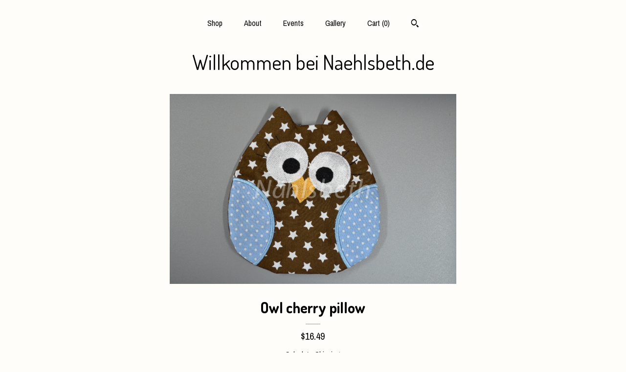

--- FILE ---
content_type: text/html; charset=UTF-8
request_url: https://www.naehlsbeth.de/listing/629313709/owl-cherry-pillow
body_size: 19040
content:
<!DOCTYPE html>
<html prefix="og: http://ogp.me/ns#" lang="en">
    <head>
        <meta name="viewport" content="width=device-width, initial-scale=1, user-scalable=yes"/><meta property="content-type" content="text/html; charset=UTF-8" />
    <meta property="X-UA-Compatible" content="IE=edge" /><link rel="icon" href="https://i.etsystatic.com/6630378/r/isla/327a2b/31606306/isla_75x75.31606306_szad09sx.jpg" type="image/x-icon" /><meta name="description" content=" " />

<meta property="og:url" content="https://www.naehlsbeth.de//listing/629313709/owl-cherry-pillow" />
<meta property="og:type" content="product" />
<meta property="og:title" content="Owl cherry pillow" />
<meta property="og:description" content=" " />
<meta property="og:image" content="https://i.etsystatic.com/6630378/r/il/9dd573/1562167466/il_fullxfull.1562167466_4rol.jpg" />
<meta property="og:site_name" content="Willkommen bei Naehlsbeth.de" />

<meta name="twitter:card" content="summary_large_image" />
<meta name="twitter:title" content="Owl cherry pillow" />
<meta name="twitter:description" content=" " />
<meta name="twitter:image" content="https://i.etsystatic.com/6630378/r/il/9dd573/1562167466/il_fullxfull.1562167466_4rol.jpg" /><link rel="canonical" href="https://www.naehlsbeth.de/listing/629313709/owl-cherry-pillow" /><script nonce="p6mXhSPOKk//PwxSVwnXTWWH">
    !function(e){var r=e.__etsy_logging={};r.errorQueue=[],e.onerror=function(e,o,t,n,s){r.errorQueue.push([e,o,t,n,s])},r.firedEvents=[];r.perf={e:[],t:!1,MARK_MEASURE_PREFIX:"_etsy_mark_measure_",prefixMarkMeasure:function(e){return"_etsy_mark_measure_"+e}},e.PerformanceObserver&&(r.perf.o=new PerformanceObserver((function(e){r.perf.e=r.perf.e.concat(e.getEntries())})),r.perf.o.observe({entryTypes:["element","navigation","longtask","paint","mark","measure","resource","layout-shift"]}));var o=[];r.eventpipe={q:o,logEvent:function(e){o.push(e)},logEventImmediately:function(e){o.push(e)}};var t=!(Object.assign&&Object.values&&Object.fromEntries&&e.Promise&&Promise.prototype.finally&&e.NodeList&&NodeList.prototype.forEach),n=!!e.CefSharp||!!e.__pw_resume,s=!e.PerformanceObserver||!PerformanceObserver.supportedEntryTypes||0===PerformanceObserver.supportedEntryTypes.length,a=!e.navigator||!e.navigator.sendBeacon,p=t||n,u=[];t&&u.push("fp"),s&&u.push("fo"),a&&u.push("fb"),n&&u.push("fg"),r.bots={isBot:p,botCheck:u}}(window);
</script>
        <title>Owl cherry pillow</title>
    <link rel="stylesheet" href="https://www.etsy.com/ac/sasquatch/css/custom-shops/themes/mosaic/main.2ee84c9600b38b.css" type="text/css" />
        <style id="font-style-override">
    @import url(https://fonts.googleapis.com/css?family=Dosis:400,700|Archivo+Narrow:400,700);

    body, .btn, button {
        font-family: 'Archivo Narrow';
    }

    h1, .h1, h2, .h2, h3, .h3, h4,
    .h4, h5, .h5, h6, .h6 {
        font-family: 'Dosis';
        font-weight: 700;
    }

    strong, .strong {
        font-weight: 700;
    }

    .primary-font {
        font-family: 'Dosis';
    }

    .secondary-font {
        font-family: 'Archivo Narrow';
    }

</style>
        <style id="theme-style-overrides"> .compact-header .nav-toggle .patty, .compact-header .nav-toggle:before, .compact-header .nav-toggle:after {  background: #000000; } .compact-header .nav-wrapper, .compact-header nav {  background: #FFFDFA; } body, .header .site-search .search {  background: #FFFDFA; } .header .site-search .search::after {  border-bottom-color: #FFFDFA; } body, a, .cart-trigger, .search-trigger, .reviews .anchor-destination {  color: #000000; } footer .heading:before {  background: #000000; } .listing-tabs .tab-selected {  border-bottom: 1px solid #FFFDFA; } strong, .shop-sections-nav-selected, .tab-triggers .tab-selected, .nav-item-selected, .nav-selected a, .eu-dispute-content a, .reviews.anchor a {  color: #000000; } .btn {  background: #000000;  border-color: #000000;  color: #ffffff; } .btn:hover {  background: #000000; } .listing-purchase-box .listing-title:after {  background: #000000; } .dot-indicators .slick-active button {  background: #000000;  border-color: #000000; } .dot-indicators button {  background: #000000; } .page-link.selected {  color: #000000;  font-weight: bold; } .listing-description a, .tab-content a, .shipping-locale a, .cart .cart-shipping-total a:hover {  color: #000000; } .post-divider {  background: #000000; } .post-date > * {  background: #FFFDFA; } .post-tags .post-tag {  background: #000000;  color: #ffffff; } .pattern-blog.post-page .related-links a, .btn-link {  background: #FFFDFA;  color: #000000; } .tab-content .eu-dispute-trigger-link {  color: #000000; } .announcement {  background: #000000;  color: #ffffff; } .module-event-item {  border-color: #000000; }</style>
        
    </head>
    <body class="cart-slide-right" data-nnc="3:1769054961:5lrICsK8fwLePANBfbK8hCxX-aGx:46a3e094f8dea87b22647a14afd1a760ef9e14dff78629f489885a73336ebbd8" itemscope itemtype="http://schema.org/LocalBusiness">
        
        <div class="content-wrapper">

    <header>
    <div class="full-header header centered-brand-nav-on-top">
        <div class="primary-nav">
            <ul class="nav">
                
<li>
    <a href="/shop" >
        Shop
    </a>
</li>
                
                
<li>
    <a href="/about" >
        About
    </a>
</li>
                
<li>
    <a href="/events" >
        Events
    </a>
</li>
                
<li>
    <a href="/gallery" >
        Gallery
    </a>
</li>

                
                <li class="nav-cart">                
                    <a href="#" data-module="cart-trigger" class="cart-trigger">
                        Cart (<span data-ui="cart-count">0</span>)
                    </a>
                </li>
                
                    <li>
                            <div data-module="search-trigger" class="site-search">
        <button class="ss-etsy ss-search search-trigger" data-ui="search-trigger" aria-label="Search"></button>
        <form data-ui="search-bar" class="search" action="/search">
            <input name="q" type="text" placeholder="Search..." aria-label="Search">
            <input class="btn" type="submit" value="Go">
        </form>
    </div>
                    </li>
            </ul>
        </div>

        <div class="branding primary-font">

                <a href="/">
                        <div class="region region-global" data-region="global">
    <div class="module pages-module module-shop-name module-622119891319 " data-module="shop-name">
        <div class="module-inner" data-ui="module-inner">
            <span class="module-shop-name-text shop-name" data-ui="text" itemprop="name">
    Willkommen bei Naehlsbeth.de
</span>
        </div>
    </div>
</div>
                </a>

        </div>
    </div>

    <div data-module="hamburger-nav" class="compact-header 
    title-only
    
            no-icon
            
        
    ">
    <div class="nav-wrapper">
        <div class="col-group">
            <div class="col-xs-12">
                <button aria-label="toggle navigation" class="nav-toggle" data-ui="toggle">
                    <div class="patty"></div>
                </button>

                <div class="cart-trigger-wrapper">
                    <button data-module="cart-trigger" class="ss-etsy ss-cart cart-trigger" aria-label="Cart">
                        <span class="cart-count" data-ui="cart-count">0</span>
                    </button>
                </div>

                <div class="branding primary-font">
                    
                     <h2 class="h2 logo"> 
                        
    <a href="/" class="logo-shop-name">
            <div class="region region-global" data-region="global">
    <div class="module pages-module module-shop-name module-622119891319 " data-module="shop-name">
        <div class="module-inner" data-ui="module-inner">
            <span class="module-shop-name-text shop-name" data-ui="text" itemprop="name">
    Willkommen bei Naehlsbeth.de
</span>
        </div>
    </div>
</div>
    </a>

                     </h2> 
                    
                </div>
            </div>
        </div>
        <nav>
            <ul>
                    <li>
                        <form data-ui="search-bar" class="search" action="/search">
                            <div class="input-prepend-item">
                                <span class="ss-icon ss-search"></span>
                            </div>
                            <input name="q" type="search" aria-label="Search" placeholder="Search...">
                        </form>
                    </li>

                
<li>
    <a href="/shop" >
        Shop
    </a>
</li>
                
                
<li>
    <a href="/about" >
        About
    </a>
</li>
                
<li>
    <a href="/events" >
        Events
    </a>
</li>
                
<li>
    <a href="/gallery" >
        Gallery
    </a>
</li>

                
                    
<li>
    <a href="/contact-us" >
        Contact Us
    </a>
</li>            </ul>
        </nav>
    </div>

    <div class="blocker" data-ui="toggle"></div>
</div>
</header>
    <div class="col-group">
        <div class="col-xs-12 col-md-6 col-centered">
                <div data-ui="single-image" class="single-image-container"">
        <div data-ui="slides" class="listing-carousel-slides">
            <div data-ui="slide" class="listing-image">
                <img data-ui="image" src="https://i.etsystatic.com/6630378/r/il/9dd573/1562167466/il_fullxfull.1562167466_4rol.jpg" class="zoom-image  clickable  single-image" />
            </div>
        </div>
    </div>
        </div>
        <div class="col-xs-12 col-md-8 col-centered">
            <div class="listing-purchase-box mb-xs-6" data-module="listing-purchase-box">
    <h1 class="listing-title">
    Owl cherry pillow
</h1><p class="listing-price">
    <span>
                <span data-ui="base-price">$16.49</span>

    </span>
</p>

    <img height="1" width="1" id="fb-view-content" data-title="Owl cherry pillow" style="display:none" src="https://www.facebook.com/tr?id=&amp;ev=ViewContent&amp;cd[currency]=USD&amp;cd[value]=16.49&amp;cd[content_name]=Owl cherry pillow"/>
                <div class="shipping-locale" data-module="shipping-trigger">
        <div class="shipping-locale-details hidden" data-ui="shipping-locale-details">
            <span>Shipping to </span>
            <a href="#" data-ui="shipping-country"></a>:
            <span data-ui="free-shipping" class="hidden">Free</span>
            <span data-ui="shipping-cost"></span>
        </div>

            <div class="shipping-locale-calculate">
                <a href="#" data-ui="calculate-shipping">Calculate Shipping</a>
            </div>
    </div>
        <form data-ui="form">
    <div data-ui="variation-selects">
        <div class="custom-select" data-variation-select data-ui="custom-select" data-selected-prefix="Füllung / Größe: " data-error-text="Please select an option">
    <div class="custom-select-label"><br></div>
    <div class="caret"></div>

    <select name="listing_variation_id">
        <option value="" selected>
            Füllung / Größe
        </option>
        <option value="879039684">
            Normal Kirschkerne ($16.49 - $20.16)
        </option>
        <option value="897171729">
            Normal Traubenkerne ($17.10 - $20.77)
        </option>
        <option value="879039688">
            Normal Rapssamen ($17.10 - $20.77)
        </option>
        <option value="878874552">
            Maxi Kirschkerne ($20.16 - $23.82)
        </option>
        <option value="897007249">
            Maxi Traubenkerne ($20.77 - $24.43)
        </option>
        <option value="897007251">
            Maxi Rapssamen ($20.77 - $24.43)
        </option>
        <option value="897007253">
            XXL Kirschkerne ($29.93 - $33.60)
        </option>
        <option value="878874554">
            XXL Traubenkerne ($30.54 - $34.21)
        </option>
        <option value="878874556">
            XXL Rapssamen ($30.54 - $34.21)
        </option>
    </select>
</div>
<div class="custom-select" data-variation-select data-ui="custom-select" data-selected-prefix="Name: " data-error-text="Please select an option">
    <div class="custom-select-label"><br></div>
    <div class="caret"></div>

    <select name="listing_variation_id">
        <option value="" selected>
            Name
        </option>
        <option value="897171725">
            ohne Namen ($16.49 - $30.54)
        </option>
        <option value="897171727">
            mit Namen ($20.16 - $34.21)
        </option>
    </select>
</div>

<input name="quantity" type="hidden" value="1" />

<input name="offeringId" type="hidden" value="" />
    </div>


    <div class="error-message hidden" data-ui="error-message" data-cart-error-msg="There was a cart error." data-multiple-errors-msg="Please select from the available options" data-generic-error="There was an error changing your options. Please try again in a few minutes." data-zero-inventory-error-msg="Sorry, this item has sold."></div>


    <input type="hidden" name="quantity" value="1" />

    <div class="actions">
        <button type="submit" class="btn btn-primary"
                              data-ui="submit-button">
            <span data-ui="loading-indicator" class="spinner spinner-submit">
                <span>Loading</span>
            </span>

            <span>
                Add to cart
            </span>
        </button>
    </div>

    <input name="listingId" type="hidden" value="629313709" />
</form>

    </div>
                <div data-module="share" class="listing-share">
        <ul>
                <li>
                    <a href="#" aria-label="social media share for  facebook" data-url="//www.facebook.com/sharer.php?&u=https%3A%2F%2Fwww.naehlsbeth.de%2F%2Flisting%2F629313709%2Fowl-cherry-pillow&t=Owl+cherry+pillow" data-ui="share-link" data-popup-height="400" data-popup-width="600">
                        <span class="ss-icon ss-facebook" ></span>
                    </a>
                </li>
                <li>
                    <a href="#" aria-label="social media share for  twitter" data-url="//twitter.com/intent/tweet?status=Owl+cherry+pillow+https%3A%2F%2Fwww.naehlsbeth.de%2F%2Flisting%2F629313709%2Fowl-cherry-pillow" data-ui="share-link" data-popup-height="400" data-popup-width="600">
                        <span class="ss-icon ss-twitter" ></span>
                    </a>
                </li>
                <li>
                    <a href="#" aria-label="social media share for  pinterest" data-url="//www.pinterest.com/pin/create/button/?url=https%3A%2F%2Fwww.naehlsbeth.de%2F%2Flisting%2F629313709%2Fowl-cherry-pillow&media=https%3A%2F%2Fi.etsystatic.com%2F6630378%2Fr%2Fil%2F9dd573%2F1562167466%2Fil_fullxfull.1562167466_4rol.jpg&description=Owl+cherry+pillow" data-ui="share-link" data-popup-height="600" data-popup-width="800">
                        <span class="ss-icon ss-pinterest" ></span>
                    </a>
                </li>
                <li>
                    <a href="#" data-module="convo-trigger" data-convo-trigger-location="purchase-box" class="" >
    Ask a question
</a>
                </li>
        </ul>
    </div>
                <div data-module="tabs" class="listing-tabs">
        <div class="col-wrapper">
            <div class="col-sm-12 col-md-4">
                <ul class="tab-triggers">
                    <li>
                        <a href="#" data-ui="tab-trigger" class="tab-selected">
                            Details
                            <span class="ss-icon ss-navigateright"></span>
                        </a>
                    </li>
                    <li>
                        <a href="#" data-ui="tab-trigger">
                            Shipping &amp; Policies
                            <span class="ss-icon ss-navigateright"></span>
                        </a>
                    </li>
                </ul>
            </div>
            <div class="col-sm-12 col-md-8">
                <div class="tab-contents">
                    <div data-ui="tab-content" class="tab-content">
                            <div data-module="listing-description">
        <p>
             
        </p>
    </div>
                    </div>

                    <div data-ui="tab-content" class="tab-content tab-content-hidden">
                        <div class="listing-policy-section">
                            <div class="policies">
                                

    <h2>Payments</h2>
    <p>Allgemeine Geschäftsbedingungen des Etsy-Shops „Nählsbeth“<br />
<br />
§ 1 – Anbieter, Einbeziehung der AGB<br />
<br />
(1) Anbieter und Vertragspartner für die im Etsy-Shop „Nählsbeth.de“ dargestellten Waren ist Nählsbeth: Inhaberin Simone Giegel, Dientzenhoferstraße 17, 83026 Rosenheim, Telefon (08031) 3046077, E-Mail simone.giegel@naehlsbeth.de (im folgenden kurz „Anbieter“).<br />
<br />
(2) Diese allgemeinen Geschäftsbedingungen sind Bestandteil jeder vertraglichen Vereinbarung zwischen dem Anbieter und dem jeweiligen Besteller. Entgegenstehenden AGB des Bestellers wird widersprochen.<br />
<br />
§ 2 – Warenangebot und Vertragsschluss<br />
<br />
(1) Der Anbieter bietet die in seinem Etsy-Shop „Nählsbeth.de“ dargestellten Artikel anderen Etsy-Nutzern zum Kauf an. Die farbliche Darstellung der Artikel auf der Internetseite kann je nach verwendetem Internetbrowser und Monitoreinstellungen des Bestellers geringfügig variieren; diese Abweichungen sind technisch nie ganz vermeidbar.<br />
<br />
(2) Warenauswahl, Vertragsschluss und Vertragsabwicklung erfolgen in deutscher Sprache.<br />
<br />
(3) Der Anbieter liefert innerhalb Deutschlands sowie in alle übrigen Länder der Europäischen Union, nach Liechtenstein, Norwegen und in die Schweiz.<br />
<br />
(4) Der Besteller wählt die gewünschte Ware aus, indem er sie in den „Warenkorb“ legt oder auf den Button „Direkt zur Kasse gehen“ klickt. Der Bestellwunsch kann abschließend über den Button „zahlungspflichtig bestellen“ an den Anbieter übermittelt werden. Der Besteller hat bis zur Absendung seines Bestellwunsches jederzeit die Möglichkeit, die im Rahmen der Bestellung angegebenen Daten einzusehen und zu ändern oder die Bestellung ganz abzubrechen.<br />
<br />
(5) Für die im Shop des Anbieters dargestellten Waren gibt der Anbieter ein verbindliches Kaufangebot ab. Mit der Absendung des Bestellwunsches über den Button „zahlungspflichtig bestellen“ nimmt der Besteller das Kaufangebot an. Der Anbieter bestätigt den Vertragsschluss per E-Mail (Vertragsbestätigung).<br />
<br />
(6) Der Inhalt abgeschlossener Verträge wird im Etsy-Nutzerkonto des Bestellers gespeichert und ist für den Besteller im Etsy-Portal jederzeit einsehbar über das Menü „Mein Etsy“ unter dem Punkt „Meine Einkäufe“.<br />
<br />
(7) Bei Lieferhindernissen oder anderen Umständen, die der Vertragserfüllung entgegenstehen würden, informiert der Anbieter den Besteller per E-Mail.<br />
<br />
§ 3 – Preise und Bezahlung<br />
<br />
(1) Alle Produktpreise verstehen sich als Endpreise zzgl. Versandkosten. Die Entgelte enthalten 19% Umsatzsteuer.<br />
<br />
(2) Die Versandkosten sind bei der jeweiligen Produktbeschreibung im Abschnitt „Bezahlung & Versand“ aufgeführt.<br />
<br />
(3) Bei Lieferungen nach Liechtenstein, Norwegen oder in die Schweiz können Zoll und Einfuhrumsatzsteuer anfallen, die vom Besteller beim Empfang der Sendung an die Zollbehörde zu entrichten sind. Diese Abgaben fallen zusätzlich zum Kaufpreis und den Versandkosten an und sind vom Anbieter nicht zu beeinflussen.<br />
<br />
(4) Der Anbieter liefert nach Wahl des Bestellers gegen Vorkasse durch Einlösung eines Etsy-Gutscheins, gegen Vorkasse per Banküberweisung, gegen Vorkasse mittels PayPal-Zahlung oder gegen Barzahlung bei Abholung. Mit der Vertragsbestätigung erhält der Besteller per E-Mail einen Internet-Link, der ihn in den Etsy-Bereich „Meine Einkäufe“ führt, der weitere Informationen zur Kaufabwicklung enthält.<br />
<br />
a) Hat der Besteller „Banküberweisung“ als Zahlungsmethode gewählt, wird dem Besteller im Bereich „Meine Einkäufe“ die Bankverbindung des Anbieters mitgeteilt. Überweisungen aus dem Ausland akzeptiert der Anbieter nur als spesenfreie Zahlungen in Euro.<br />
<br />
b) Hat der Besteller „PayPal“ als Zahlungsmethode gewählt, so gelangt er über den Button „Hier klicken, um mit PayPal zu bezahlen“ zum Onlinedienst von PayPal und kann dort die Zahlung veranlassen.<br />
<br />
dc Hat der Besteller „Barzahlung“ als Zahlungsmethode gewählt, kann er die Ware am Sitz des Anbieters abholen.<br />
<br />
(5) Für Vorkasse-Bestellungen gilt eine Zahlungsfrist von einer Woche ab Zugang der Vertragsbestätigung. Der Anbieter legt die gewünschte Ware während der Dauer der Zahlungsfrist für den Besteller zurück. Es obliegt dem Besteller, seine Zahlung so rechtzeitig zu bewirken, dass sie beim Anbieter innerhalb der Frist eingeht. Der Anbieter behält sich das Recht vor, vom Kaufvertrag zurückzutreten und die Ware anderweitig zu verkaufen, wenn die Zahlung bis Ablauf der Frist nicht eingegangen ist. Eine nach Rücktritt eingehende Zahlung des Bestellers wird dem Besteller erstattet.<br />
<br />
§ 4 – Versand, Lieferfristen<br />
<br />
(1) Der Anbieter liefert die Ware binnen 9-13 Werktagen ab Zahlung.<br />
<br />
(2) Für Produkte, die in der Produktbeschreibung als „individualisierbar” gekennzeichnet sind, erhöht sich die Lieferzeit um eine Woche, wenn der Besteller eine solche Individualisierung beauftragt.<br />
<br />
(3) Für Sendungen an Ziele außerhalb Deutschlands erhöht sich die Lieferzeit, je nach Zielland, um weitere 2-9 Werktage.<br />
<br />
(4) Mehrere gleichzeitig bestellte Produkte werden in einer gemeinsamen Sendung geliefert; es gilt für die gemeinsame Sendung die Lieferzeit des Produktes mit der längsten Lieferzeit. Wünscht der Besteller die Lieferung eines bestimmten Produkts mit kürzerer Lieferzeit vorab, muss er dieses Produkt separat bestellen.<br />
<br />
(5) Wenn die Lieferung an den Besteller fehlschlägt, weil der Besteller die Lieferadresse falsch oder unvollständig angegeben hat, erfolgt ein erneuter Zustellversuch nur, wenn der Besteller die unmittelbaren Kosten des erneuten Versands übernimmt. Diese Kosten entsprechen den bei Vertragsschluss vereinbarten Versandkosten.<br />
<br />
(6) Hat der Besteller als Zahlungsmethode Barzahlung gewählt, wird die Ware nicht versandt. Statt dessen kann der Besteller die Ware am Geschäftssitz des Anbieters nach Ablauf von 9 Werktagen nach Vertragsschluss abholen; für individualisierte Produkte (siehe Absatz 2) verlängert sich die Zeit bis zur Bereitstellung um eine Woche.<br />
<br />
§ 5 – Verbraucher-Widerrufsrecht<br />
<br />
(1) Einem Besteller, der als Verbraucher kauft, steht ein Widerrufsrecht gemäß den gesetzlichen Bedingungen zu. Verbraucher ist jede natürliche Person, die ein Rechtsgeschäft zu Zwecken abschließt, die überwiegend weder ihrer gewerblichen noch ihrer selbständigen beruflichen Tätigkeit zugerechnet werden können.<br />
<br />
(2) Im Fall der Ausübung des Widerrufsrechts übernimmt der Käufer die Kosten der Rücksendung.<br />
<br />
(3) Einem Verbraucher mit ständigem Aufenthalt außerhalb Deutschlands räumt der Anbieter eine 14-tägige Widerrufsfrist auch dann ein, wenn das nationale Recht des Verbrauchers hierfür eine kürzere Frist vorsieht; für Verbraucher mit ständigem Aufenthalt in Slowenien gilt abweichend eine Widerrufsfrist von 15 Kalendertagen.<br />
<br />
(4) Einem Verbraucher mit ständigem Aufenthalt außerhalb Deutschlands räumt der Anbieter ein, die Widerrufserklärung auch dann formlos zu übermitteln, wenn das nationale Recht des Verbrauchers eine strengere Form vorsieht.<br />
<br />
(5) Für Verbraucher mit ständigem Aufenthalt in der Schweiz gelten die Voraussetzungen und Rechtsfolgen des deutschen Verbraucher-Widerrufsrechts auch dann, wenn nach schweizerischem Recht ein Widerruf nicht vorgesehen ist.<br />
<br />
§ 6 – Gewährleistung<br />
<br />
Die Gewährleistungsrechte des Bestellers richten sich nach den gesetzlichen Vorschriften.<br />
<br />
§ 7 – Datenschutzhinweise<br />
<br />
(1) Nach Vertragsschluss übermittelt Etsy dem Anbieter den Etsy-Nutzernamen, den Namen und die Rechnungsanschrift, wie sie im Nutzerkonto des Bestellers hinterlegt sind. Soweit der Besteller im Rahmen seiner Bestellung weitere Daten angegeben hat (z.B. eine abweichende Lieferadresse oder eine Telefonnummer), werden auch diese übermittelt.<br />
<br />
(2) Der Anbieter verarbeitet die in Absatz 1 genannten Daten elektronisch zur ordnungsgemäßen Vertragserfüllung, insbesondere für den Versand, die Rechnungsstellung und die Verbuchung von Zahlungen. Zum Zwecke des Versands kann der Anbieter Namen und Anschrift des Bestellers auch an das beauftragte Versandunternehmen übermitteln.<br />
<br />
(3) Der Anbieter hält die Daten gespeichert, bis alle gegenseitigen Ansprüche aus der Bestellung vollständig erledigt und die handels- und steuerrechtlichen Aufbewahrungspflichten für den Anbieter abgelaufen sind.<br />
<br />
(4) Der Besteller kann vom Anbieter jederzeit Auskunft verlangen über die Daten, die er über den Besteller gespeichert hat. Ferner kann der Besteller jederzeit die Berichtigung fehlerhafter Daten verlangen.<br />
<br />
(5) Verantwortliche Stelle für den Datenschutz ist der in § 1 Absatz 1 genannte Anbieter.<br />
<br />
(6) Soweit der Besteller für die Zahlung den Dienst von PayPal nutzt, gelten für den Zahlungsvorgang die PayPal-Datenschutzbestimmungen. PayPal wird dabei als Erfüllungsgehilfe des Bestellers tätig, nicht des Anbieters.<br />
<br />
§ 8 – Schlussbestimmungen<br />
<br />
(1) Es gilt das Recht der Bundesrepublik Deutschland unter Ausschluss des UN-Kaufrechts. Gegenüber Verbrauchern mit ständigem Aufenthalt im Ausland findet das deutsche Recht jedoch keine Anwendung, soweit das nationale Recht des Verbrauchers Regelungen enthält, von denen zu Lasten des Verbrauchers nicht durch Vertrag abgewichen werden kann.<br />
<br />
(2) Sollten sich einzelne Bestimmungen dieser allgemeinen Geschäftsbedingungen als unwirksam oder undurchführbar erweisen, so berührt dies nicht die Wirksamkeit der übrigen Bestimmungen.</p>

                <h2>Shipping from Germany</h2>
    <p>Ich versende selbstverständlich so günstig wie möglich und packe natürlich auch mehrere Artikel in einen Brief. Jeder weitere Artikel wird mit 0,50 € Verpackungskosten berechnet.<br />
<br />
Versandtage sind i.d.R. Dienstag und Freitag. Verschiebungen z.B. wegen Feiertagen/Urlaub/Krankheit o.ä. sind möglich, aber selten ;).</p>

    <div class="structured-policy-page structured-policy-returns">
        <div class="structured-policy-section">
    <h3>Returns & Exchanges</h3>


        <h4>I gladly accept returns and exchanges</h4>
        <p>Just contact me within: 14 days of delivery</p>

        <p>Ship items back to me within: 21 days of delivery</p>


    <h4>I don't accept cancellations</h4>
    <p>But please contact me if you have any problems with your order.</p>

            <h4>The following items can't be returned or exchanged</h4>
            <p>Because of the nature of these items, unless they arrive damaged or defective, I can't accept returns for:</p>
            <ul class="bullet-points">
                        <li>Custom or personalized orders</li>
                        <li>Perishable products (like food or flowers)</li>
                        <li>Digital downloads</li>
                        <li>Intimate items (for health/hygiene reasons)</li>
                        <li>Items on sale</li>
            </ul>


</div>

            <h4>Returns and exchange details</h4>
            <p>Widerrufsrecht<br />
<br />
Sie haben das Recht, binnen vierzehn Tagen ohne Angabe von Gründen diesen Vertrag zu widerrufen. Die Widerrufsfrist beträgt vierzehn Tage ab dem Tag, an dem Sie oder ein von Ihnen benannter Dritter, der nicht der Beförderer ist, die Waren in Besitz genommen haben bzw. hat.<br />
<br />
Um Ihr Widerrufsrecht auszuüben, müssen Sie uns (Nählsbeth: Inhaberin Simone Giegel, Dientzenhoferstraße 17, 83026 Rosenheim, Telefon (08031) 3046077, E-Mail simone.giegel@naehlsbeth.de) mittels einer eindeutigen Erklärung (z.B. ein mit der Post versandter Brief, Telefax oder E-Mail) über Ihren Entschluss, diesen Vertrag zu widerrufen, informieren. Sie können dafür das beigefügte Muster-Widerrufsformular verwenden, das jedoch nicht vorgeschrieben ist.<br />
<br />
Zur Wahrung der Widerrufsfrist reicht es aus, dass Sie die Mitteilung über die Ausübung des Widerrufsrechts vor Ablauf der Widerrufsfrist absenden.<br />
<br />
Folgen des Widerrufs<br />
<br />
Wenn Sie diesen Vertrag widerrufen, haben wir Ihnen alle Zahlungen, die wir von Ihnen erhalten haben, einschließlich der Lieferkosten (mit Ausnahme der zusätzlichen Kosten, die sich daraus ergeben, dass Sie eine andere Art der Lieferung als die von uns angebotene, günstigste Standardlieferung gewählt haben), unverzüglich und spätestens binnen vierzehn Tagen ab dem Tag zurückzuzahlen, an dem die Mitteilung über Ihren Widerruf dieses Vertrags bei uns eingegangen ist. Für diese Rückzahlung verwenden wir dasselbe Zahlungsmittel, das Sie bei der ursprünglichen Transaktion eingesetzt haben, es sei denn, mit Ihnen wurde ausdrücklich etwas anderes vereinbart; in keinem Fall werden Ihnen wegen dieser Rückzahlung Entgelte berechnet.<br />
<br />
Wir können die Rückzahlung verweigern, bis wir die Waren wieder zurückerhalten haben oder bis Sie den Nachweis erbracht haben, dass Sie die Waren zurückgesandt haben, je nachdem, welches der frühere Zeitpunkt ist.<br />
<br />
Sie haben die Waren unverzüglich und in jedem Fall spätestens binnen vierzehn Tagen ab dem Tag, an dem Sie uns über den Widerruf dieses Vertrags unterrichten, an uns zurückzusenden oder zu übergeben. Die Frist ist gewahrt, wenn Sie die Waren vor Ablauf der Frist von vierzehn Tagen absenden.<br />
<br />
Die Kosten für die Rücksendung der Waren trägt der Käufer.<br />
<br />
Sie müssen für einen etwaigen Wertverlust der Waren nur aufkommen, wenn dieser Wertverlust auf einen zur Prüfung der Beschaffenheit, Eigenschaften und Funktionsweise der Waren nicht notwendigen Umgang mit ihnen zurückzuführen ist.<br />
<br />
Ausnahmen vom Widerrufsrecht<br />
<br />
Das Widerrufsrecht besteht nicht bei Verträgen über die Lieferung von Waren, die nicht vorgefertigt sind und für deren Herstellung eine individuelle Auswahl oder Bestimmung durch den Verbraucher maßgeblich ist oder die eindeutig auf die persönlichen Bedürfnisse des Verbrauchers zugeschnitten sind.<br />
<br />
 <br />
Widerrufsformular<br />
<br />
(Wenn Sie den Vertrag widerrufen wollen, dann füllen Sie bitte dieses Formular aus und senden Sie es zurück)<br />
<br />
— An Nählsbeth: Inhaberin Simone Giegel, Dientzenhoferstraße 17, 83026 Rosenheim, E-Mail simone.giegel@naehlsbeth.de:<br />
 <br />
<br />
— Hiermit widerrufe(n) ich/wir (*) den von mir/uns (*) abgeschlossenen Vertrag über den Kauf der folgenden Waren (*) / die Erbringung der folgenden Dienstleistung (*)<br />
 <br />
<br />
— Bestellt am (*) / erhalten am (*)<br />
 <br />
<br />
— Name des/der Verbraucher(s)<br />
 <br />
<br />
— Anschrift des/der Verbraucher(s)<br />
 <br />
<br />
— Unterschrift des/der Verbraucher(s) (nur bei Mitteilung auf Papier)<br />
 <br />
<br />
— Datum<br />
 <br />
<br />
(*) Unzutreffendes streichen.</p>
    </div>

    <h2>Additional</h2>
    <p>*1. Wie werden die Versandkosten bei Bestellung von mehreren Artikeln berechnet ?*<br />
<br />
Ich versuche immer so günstig wie möglich zu versenden. Bei mehreren Artikeln werden die Versandkosten immer an das tatsächlich notwendige von mir angepasst.<br />
<br />
<br />
*2. Welche Füllungen sind für die Wärmekissen möglich ?* <br />
<br />
Grundsätzlich könnt Ihr Euch die Füllung der Wärmekissen aussuchen!<br />
Bitte gebt bei der Bestellung die gewünschte Füllung an!!<br />
Wenn Ihr keine Angaben macht, werden die Kissen mit Kirschkernen gefüllt!<br />
<br />
Die Schlüsselanhänger werden standardmässig mit Watte gefüllt. Wenn Ihr eine Granulat-Füllung möchtet, gebt dies bitte in der Bestellung an!!<br />
<br />
*3. Können für die Produkte andere Stoffe verwendet werden ?*<br />
<br />
Scheut Euch nicht, nachzufragen, ob ich ein bestimmtes Objekt auch in einem anderen Stoff herstellen kann, den Ihr in meinem Shop entdeckt habt. Gerne werde ich Euch diese Wünsche erfüllen, sofern ich die entsprechenden Stoffe noch auf Lager habe! :-)</p>

                            </div>
                                                    </div>
                    </div>
                </div>
            </div>
        </div>
    </div>
                    </div>
    </div>

</div>

<footer data-module="footer" class="without-email-form">
        
    <div class="content-wrapper">
        <div class="col-group">
            <div class="col-xs-12 col-md-4">
                <div class="footer-section">
                    <h3 class="heading">
                        Navigate
                    </h3>
                    <nav>
                        <ul>
                            
<li>
    <a href="/shop" >
        Shop
    </a>
</li>
                            
                            
<li>
    <a href="/about" >
        About
    </a>
</li>
                            
<li>
    <a href="/events" >
        Events
    </a>
</li>
                            
<li>
    <a href="/gallery" >
        Gallery
    </a>
</li>
                            
<li>
    <a href="/policy" >
        Shipping and Policies
    </a>
</li>
                            
<li>
    <a href="/contact-us" >
        Contact Us
    </a>
</li>
                            
                        </ul>
                    </nav>
                </div>
            </div>

            <div class="col-xs-12 col-md-4">
                <div class="footer-section">
                        &nbsp;
                </div>
            </div>

            <div class="col-xs-12 col-md-4">
                <div class="footer-section footer-fine-print">
                        <h3 class="heading">
                            Fine Print
                        </h3>
                        <ul>
                            <li>
                                All rights reserved
                            </li>
                            <li class="break-long">
                                &copy; 2026 Willkommen bei Naehlsbeth.de
                            </li>
                            <li class="footer-powered">
                                <a href="https://www.etsy.com/pattern?ref=naehlsbeth-pwrdby" target="_blank" data-no-preview-hijack>
    Powered by Etsy
</a>
                            </li>
                        </ul>
                    </div>
                </div>
            </div>
        </div>
    </div>
</footer>

    <div data-module="cart" class="cart" role="dialog">
        <div class="store-cart-container" data-ui="cart-box" tabindex="0">
            <div class="store-cart-box">
                <div class="cart-header">
                        <span class="item-count">0 items in your cart</span>
                    <button class="close-cart" data-ui="close-cart" aria-label="Close">Close</button>
                    <button class="close-cart-x-button" data-ui="close-cart" aria-label="Close"> <span class="close-cart-x-icon"></span> </button>
                </div>

                <div class="cart-content clearfix" data-ui="cart-content">
                        <div class="cart-empty">
                            <h3>Keep shopping! :)</h3>
                        </div>
                </div>

            </div>
        </div>
    </div>
 <div class="impressum-form-container">
    <div class="impressum impressum-form" data-ui="impressum">
        <div class="inner-container">
            <div class="impressum-header">
                <h3>Legal imprint</h3>
                <div class="impressum-content" data-ui="impressum-content"></div>
            </div>
             <div class="impressum-close-btn form-button-container">
                <button class="btn" data-ui="impressum-close-btn">
                    <span class="btn-text">Close</span>
                </button>
            </div>
        </div>
    </div>
</div>
    <div data-ui="zoom" data-module="zoom" class="zoom-listing-carousel dot-indicators">
        <div data-ui="zoom-flag" class="zoom-flag"></div>
        <div class="zoom-share">
            <div data-module="share">
                <span class="share-text"> Share </span>
                    <a class="ss-icon" aria-label="social media share for  facebook" data-url="//www.facebook.com/sharer.php?&u=https%3A%2F%2Fwww.naehlsbeth.de%2F%2Flisting%2F629313709%2Fowl-cherry-pillow&t=Owl+cherry+pillow" target="_blank" data-ui="share-link" data-popup-height="400" data-popup-width="600">
                        <span class="ss-icon ss-facebook"></span>
                    </a>
                    <a class="ss-icon" aria-label="social media share for  twitter" data-url="//twitter.com/intent/tweet?status=Owl+cherry+pillow+https%3A%2F%2Fwww.naehlsbeth.de%2F%2Flisting%2F629313709%2Fowl-cherry-pillow" target="_blank" data-ui="share-link" data-popup-height="400" data-popup-width="600">
                        <span class="ss-icon ss-twitter"></span>
                    </a>
                    <a class="ss-icon" aria-label="social media share for  pinterest" data-url="//www.pinterest.com/pin/create/button/?url=https%3A%2F%2Fwww.naehlsbeth.de%2F%2Flisting%2F629313709%2Fowl-cherry-pillow&media=https%3A%2F%2Fi.etsystatic.com%2F6630378%2Fr%2Fil%2F9dd573%2F1562167466%2Fil_fullxfull.1562167466_4rol.jpg&description=Owl+cherry+pillow" target="_blank" data-ui="share-link" data-popup-height="600" data-popup-width="800">
                        <span class="ss-icon ss-pinterest"></span>
                    </a>
            </div>
        </div>
        <div data-ui="slides" class="listing-carousel-slides"></div>

        <div data-ui="prev-arrow" class="prev-arrow-radius click-radius">
            <button href="#" aria-label="show previous listing image" class="ss-icon ss-navigateleft prev arrow zoom-icon"></button>
        </div>
        <div data-ui="next-arrow" class="next-arrow-radius click-radius">
            <button href="#" aria-label="show next listing image" class="ss-icon ss-navigateright next arrow zoom-icon"></button>
        </div>
        <span data-ui="carousel-dots" class="dots"></span>
    </div>

<div class="shipping-form-container hidden" data-ui="shipping-modal">
    <div class="shipping-form-overlay" data-ui="shipping-form-overlay"></div>
    <div class="shipping-form">
        <div class="shipping-form-header">
            <span class="shipping-form-title">Get Shipping Cost</span>
            <button class="shipping-form-close" data-ui="close-shipping-form">Close</button>
        </div>
        <form data-ui="shipping-calculator-form">
    <div class="shipping-form-content">
        <div class="error hidden" data-ui="shipping-problem" >
            <p>There was a problem calculating your shipping. Please try again.</p>
        </div>
        <div class="custom-select shipping-calculator-custom-select" data-ui="custom-select">
            <div class="custom-select-label">Choose Country</div>
            <div class="caret"></div>
            <select aria-label=Choose Country name="country_id" data-ui="shipping-country">
                <option disabled selected>Choose Country</option>
                <option disabled>----------</option>
                    <option value="DE">Germany</option>
            </select>
        </div>
        <div class="postal-code-container hidden" data-ui="shipping-postal-code-container">
            <label>Zip or Postal Code</label>
            <div class="error hidden" data-ui="postal-code-error" >
                <p>Please Enter a Valid Zip or Postal Code</p>
            </div>
            <input name="postal_code" class="postal-code-input" type="text" data-ui="shipping-postal-code" />
        </div>
            <input name="listing_id" type="hidden" value="629313709" data-ui="listing-id"/>
    </div>
    <div class="shipping-form-footer">
        <div class="shipping-form-button-container">
            <button class="btn btn-primary" data-ui="submit-button">
                <span class="btn-text">Update</span>
            </button>
        </div>
    </div>
</form>
    </div>
</div>
        
        <script nonce="p6mXhSPOKk//PwxSVwnXTWWH">
    window.Etsy = window.Etsy || {};
    window.Etsy.Context = {"page_guid":"1016e6ece3ce.b3e83dd1b75f8746e38b.00","clientlogger":{"is_enabled":true,"endpoint":"\/clientlog","logs_per_page":6,"id":"EuvPFqv-FGoEyv_kowQClDi7TX53","digest":"0babed05d4034edd6e52c3918099efb41bcf3459","enabled_features":["info","warn","error","basic","uncaught"]}};
</script>

<script nonce="p6mXhSPOKk//PwxSVwnXTWWH">
    __webpack_public_path__ = "https://www.etsy.com/ac/evergreenVendor/js/en-US/"
</script>
    <script src="https://www.etsy.com/ac/evergreenVendor/js/en-US/vendor_bundle.1e397356b19ae5cf6c49.js" nonce="p6mXhSPOKk//PwxSVwnXTWWH" defer></script>
    <script src="https://www.etsy.com/paula/v3/polyfill.min.js?etsy-v=v5&flags=gated&features=AbortController%2CDOMTokenList.prototype.@@iterator%2CDOMTokenList.prototype.forEach%2CIntersectionObserver%2CIntersectionObserverEntry%2CNodeList.prototype.@@iterator%2CNodeList.prototype.forEach%2CObject.preventExtensions%2CString.prototype.anchor%2CString.raw%2Cdefault%2Ces2015%2Ces2016%2Ces2017%2Ces2018%2Ces2019%2Ces2020%2Ces2021%2Ces2022%2Cfetch%2CgetComputedStyle%2CmatchMedia%2Cperformance.now" nonce="p6mXhSPOKk//PwxSVwnXTWWH" defer></script>
    <script src="https://www.etsy.com/ac/evergreenVendor/js/en-US/custom-shops/themes/mosaic/main.5e61b1f457d4457d4061.js" nonce="p6mXhSPOKk//PwxSVwnXTWWH" defer></script>
        <script type='text/javascript' nonce='p6mXhSPOKk//PwxSVwnXTWWH'>
    window.__etsy_logging=window.__etsy_logging||{perf:{}};window.__etsy_logging.url="\/\/www.etsy.com\/bcn\/beacon";window.__etsy_logging.defaults={"ab":{"xplat.runtime_config_service.ramp":["on","x","b4354c"],"custom_shops.buyer.SSL_base_redirect":["on","x","6b51d2"],"custom_shops.domains.multiple_connected_support":["on","x","ffc63f"],"osx.swedish_language":["off","x","4424ac"],"custom_shops.ssl_enabled":["on","x","74c2fc"],"custom_shops.language_translation_control":["on","x","211770"],"custom_shops.sellers.dashboard.pages":["on","x","12e2b2"],"iat.mt.de":["ineligible","e","6fe2bd"],"iat.mt.fr":["ineligible","e","781db2"],"made_for_cats.persotools.personalization_charging_cart":["off","x","74ea89"],"checkout.price_decreased_in_cart_message":["on","x","9e7469"],"checkout\/covid_shipping_restrictions":["ineligible","e","153e2d"],"checkout.memoize_purchase_state_verifier_error":["on","x","164c8f"],"checkout.use_memoized_purchase_state_data_to_verify_listing_restoration":["on","x","7aef85"],"checkout.split_shop_and_listing_cart_purchase_state_verification":["off","x","3cc63a"],"fulfillment_platform.country_to_country_multi_edd.web":["on","x","545db4"],"fulfillment_platform.country_to_country_multi_edd.boe":["ineligible","e","4b02c5"],"fulfillment_platform.usps_pm_faster_ga_experiment.web":["on","x","498eec"],"fulfillment_platform.usps_pm_faster_ga_experiment.mobile":["ineligible","e","20f21b"],"fulfillment_ml.ml_predicted_acceptance_scan.uk.operational":["on","x","74db8e"],"fulfillment_ml.ml_predicted_acceptance_scan.uk.experiment_web":["prod","x","9a5255"],"fulfillment_ml.ml_predicted_acceptance_scan.uk.experiment_mobile":["ineligible","e","865516"],"fulfillment_ml.ml_predicted_acceptance_scan.germany.operational":["off","x","4528ab"],"fulfillment_ml.ml_predicted_acceptance_scan.germany.experiment_web":["off","x","cac266"],"fulfillment_ml.ml_predicted_acceptance_scan.germany.experiment_mobile":["ineligible","e","9a29ab"],"fulfillment_platform.edd_cart_caching.web":["edd_and_arizona_cache","x","e313fc"],"fulfillment_platform.edd_cart_caching.mobile":["ineligible","e","ffb947"],"fulfillment_platform.consolidated_country_to_country_ml_times.experiment_web":["prod","x","2eac66"],"fulfillment_platform.consolidated_country_to_country_ml_times.experiment_mobile":["ineligible","e","81b585"],"custom_shops.sellers.pattern_only_listings":["on","x","c9aef0"],"android_image_filename_hack":["ineligible","e","9c9013"],"structured_data_attributes_order_dependent":["on","x","691833"],"disambiguate_usd_outside_usa":["ineligible","e","c8897d"],"builda_scss":["sasquatch","x","96bd82"],"web_components.mustache_filter_request":["on","x","fa4665"],"custom_shops.custom_pages.events":["on","x","6d3e42"],"custom_shops.custom_pages.gallery":["on","x","8fddb4"],"custom_shops.ad_track":["on","x","9a8e38"],"convos.guest_convos.guest_shardifier":["on","x","d9e244"],"custom_shops.sellers.search":["on","x","7a9a12"],"custom_shops.sellers.dashboard.module_featured":["on","x","9b0feb"],"custom_shops.sellers.secondary_font":["on","x","aa2c58"],"polyfills":["on","x","db574b"],"polyfill_experiment_4":["no_filtering","x","0e8409"]},"user_id":null,"page_guid":"1016e6ece3ce.b3e83dd1b75f8746e38b.00","page_guid_source":"guid-source-generated","version":1,"request_uuid":"EuvPFqv-FGoEyv_kowQClDi7TX53","cdn-provider":"","header_fingerprint":"ua","header_signature":"5ea1461e449bce1cee11af152f6b3da8","ip_org":"Amazon.com","ref":"","loc":"http:\/\/www.naehlsbeth.de\/listing\/629313709\/owl-cherry-pillow","locale_currency_code":"USD","pref_language":"en-US","region":"US","detected_currency_code":"USD","detected_language":"en-US","detected_region":"US","isWhiteListedMobileDevice":false,"isMobileRequestIgnoreCookie":false,"isMobileRequest":false,"isMobileDevice":false,"isMobileSupported":false,"isTabletSupported":false,"isTouch":false,"isEtsyApp":false,"isPreviewRequest":false,"isChromeInstantRequest":false,"isMozPrefetchRequest":false,"isTestAccount":false,"isSupportLogin":false,"isInternal":false,"isInWebView":false,"botCheck":["da","dc","ua"],"isBot":true,"isSyntheticTest":false,"event_source":"customshops","browser_id":"Mdf58rfqbK6FekwZBRB9TYT-aQhr","gdpr_tp":3,"gdpr_p":3,"transcend_strategy_consent_loaded_status":"FetchMiss","transcend_strategy_initial_fetch_time_ms":null,"transcend_strategy_consent_reconciled_time_ms":null,"legacy_p":3,"legacy_tp":3,"cmp_tp":false,"cmp_p":false,"device_identifier":{"source":"new_uaid_cookie","value":"Mdf58rfqbK6FekwZBRB9TYT-aQhr"},"page_time":239,"load_strategy":"page_navigation"};
    !function(e,t){var n=e.__etsy_logging,o=n.url,i=n.firedEvents,a=n.defaults,r=a.ab||{},s=n.bots.botCheck,c=n.bots.isBot;n.mergeObject=function(e){for(var t=1;t<arguments.length;t++){var n=arguments[t];for(var o in n)Object.prototype.hasOwnProperty.call(n,o)&&(e[o]=n[o])}return e};!a.ref&&(a.ref=t.referrer),!a.loc&&(a.loc=e.location.href),!a.webkit_page_visibility&&(a.webkit_page_visibility=t.webkitVisibilityState),!a.event_source&&(a.event_source="web"),a.event_logger="frontend",a.isIosApp&&!0===a.isIosApp?a.event_source="ios":a.isAndroidApp&&!0===a.isAndroidApp&&(a.event_source="android"),s.length>0&&(a.botCheck=a.botCheck||[],a.botCheck=a.botCheck.concat(s)),a.isBot=c,t.wasDiscarded&&(a.was_discarded=!0);var v=function(t){if(e.XMLHttpRequest){var n=new XMLHttpRequest;n.open("POST",o,!0),n.send(JSON.stringify(t))}};n.updateLoc=function(e){e!==a.loc&&(a.ref=a.loc,a.loc=e)},n.adminPublishEvent=function(n){"function"==typeof e.CustomEvent&&t.dispatchEvent(new CustomEvent("eventpipeEvent",{detail:n})),i.push(n)},n.preparePEPerfBeaconAbMismatchEventIfNecessary=function(){if(!0===n.shouldLogAbMismatch){var e=n.abVariantsForMismatchEvent;for(var t in r)if(Object.prototype.hasOwnProperty.call(r,t)){var o=r[t];if(void 0!==o){var i=o[0];if(void 0!==i){var a=e[t];void 0===a&&(a={});var s=a[i];void 0===s&&(s=[]),s.push({name:"default",selector:o[1],hash:o[2]}),a[i]=s,e[t]=a}}}n.abVariantsForMismatchEvent=e}},n.sendEvents=function(t,i){var s=a;if("perf"===i){var c={event_logger:i};n.asyncAb&&(n.preparePEPerfBeaconAbMismatchEventIfNecessary(),c.ab=n.mergeObject({},n.asyncAb,r)),s=n.mergeObject({},a,c)}var f={events:t,shared:s};e.navigator&&"function"==typeof e.navigator.sendBeacon?function(t){t.events.forEach((function(e){e.attempted_send_beacon=!0})),e.navigator.sendBeacon(o,JSON.stringify(t))||(t.events.forEach((function(e){e.send_beacon_failed=!0})),v(t))}(f):v(f),n.adminPublishEvent(f)}}(window,document);
</script>

<script type='text/javascript' nonce='p6mXhSPOKk//PwxSVwnXTWWH'>window.__etsy_logging.eventpipe.primary_complement={"attributes":{"guid":"1016e6ece972.3d83423b1017c7aa16fc.00","event_name":"default_primary_event_complementary","event_logger":"frontend","primary_complement":true}};!function(e){var t=e.__etsy_logging,i=t.eventpipe,n=i.primary_complement,o=t.defaults.page_guid,r=t.sendEvents,a=i.q,c=void 0,d=[],h=0,u="frontend",l="perf";function g(){var e,t,i=(h++).toString(16);return o.substr(0,o.length-2)+((t=2-(e=i).length)>0?new Array(t+1).join("0")+e:e)}function v(e){e.guid=g(),c&&(clearTimeout(c),c=void 0),d.push(e),c=setTimeout((function(){r(d,u),d=[]}),50)}!function(t){var i=document.documentElement;i&&(i.clientWidth&&(t.viewport_width=i.clientWidth),i.clientHeight&&(t.viewport_height=i.clientHeight));var n=e.screen;n&&(n.height&&(t.screen_height=n.height),n.width&&(t.screen_width=n.width)),e.devicePixelRatio&&(t.device_pixel_ratio=e.devicePixelRatio),e.orientation&&(t.orientation=e.orientation),e.matchMedia&&(t.dark_mode_enabled=e.matchMedia("(prefers-color-scheme: dark)").matches)}(n.attributes),v(n.attributes),i.logEvent=v,i.logEventImmediately=function(e){var t="perf"===e.event_name?l:u;e.guid=g(),r([e],t)},a.forEach((function(e){v(e)}))}(window);</script>
        <script nonce="p6mXhSPOKk//PwxSVwnXTWWH">
    window.dataLayer = [
    {
        "tp_consent": "yes",
        "Language": "en-US",
        "Region": "US",
        "Currency": "USD",
        "UAID": "Mdf58rfqbK6FekwZBRB9TYT-aQhr",
        "DetectedRegion": "US",
        "uuid": 1769054961,
        "request_start_time": 1769054960
    }
];
</script>
<noscript>
    <iframe src="//www.googletagmanager.com/ns.html?id=GTM-TG543P"
        height="0" width="0" style="display:none;visibility:hidden"></iframe>
</noscript>
<script nonce='p6mXhSPOKk//PwxSVwnXTWWH'>
(function(w,d,s,l,i){w[l]=w[l]||[];w[l].push({'gtm.start':
new Date().getTime(),event:'gtm.js'});var f=d.getElementsByTagName(s)[0],
j=d.createElement(s),dl=l!='dataLayer'?'&l='+l:'';j.async=true;j.src=
'//www.googletagmanager.com/gtm.js?id='+i+dl;var n=d.querySelector('[nonce]');
n&&j.setAttribute('nonce',n.nonce||n.getAttribute('nonce'));f.parentNode.insertBefore(j,f);
})(window,document,'script','dataLayer','GTM-TG543P');

</script>
        <script nonce="p6mXhSPOKk//PwxSVwnXTWWH">
            window.PatternContext = {};
            window.PatternContext.ContactFormData = {"messages":{"contact_valid_name":"Please enter a valid name","contact_valid_email":"Please enter a valid Email","contact_msg_placeholder":"Click here to enter a message","contact_thanks_short":"Thanks for getting in touch!","contact_thanks_long":"We will get back to you as soon as we can. Meanwhile, you can check your email for receipt of the message.","contact_confirm":"Please confirm your email.","contact_signature":"Your friend,","contact_continue":"Continue Browsing","contact_loading":"Loading","contact_submit":"Submit","contact_email_label":"Email","contact_name_label":"Name","contact_terms":"By clicking submit, you agree to Etsy\u2019s <a href=\"http:\/\/www.etsy.com\/legal\/terms\" target=\"_blank\">Terms of Use<\/a> and <a href=\"http:\/\/www.etsy.com\/legal\/privacy\" target=\"_blank\">Privacy Policy<\/a>.","modal_close":"Close","general_contact_us":"Contact us"},"shop_display_name":"Willkommen bei Naehlsbeth.de","listing":{"listing_id":629313709,"shop_id":6630378,"user_id":17872809,"section_id":10762969,"title":"Owl cherry pillow","description":" ","quantity":1,"state":"active","url":{"full":"\/\/www.naehlsbeth.de\/listing\/629313709\/owl-cherry-pillow","relative":"\/listing\/629313709\/owl-cherry-pillow","is_current":true},"non_taxable":false,"featured_rank":-1,"is_available":true,"create_date":1765648308,"update_date":1765648308,"shop_subdomain_listing_url":"https:\/\/naehlsbeth.etsy.com\/listing\/629313709","price":"16.49","price_int":1649,"currency_code":"USD","currency_symbol":"$","is_featured":false,"is_retail":true,"is_pattern":true,"is_reserved":false,"is_reserved_listing":false,"is_private":false,"is_frozen":false,"is_fixed_cost":true,"is_sold_out":false,"is_deleted":false,"is_on_vacation":false,"is_active":true,"is_editable":true,"is_renewable":true,"is_copyable":true,"is_deletable":true,"favorites":1,"views":0,"alternate_translation_title":null,"alternate_translation_description":null,"category_name":"","category_tags":[],"shop_name":"naehlsbeth","seller_avatar":"https:\/\/i.etsystatic.com\/iusa\/ddc543\/59844251\/iusa_75x75.59844251_5i4k.jpg?version=0","section_name":"W\u00e4rmekissen Eule","tags":["kirschkernkissen","w\u00e4rmekissen","k\u00f6rnerkissen","rapssamen","traubenkerne","eule"],"materials":[],"ships_from_country":"DE","images":["https:\/\/i.etsystatic.com\/6630378\/r\/il\/9dd573\/1562167466\/il_fullxfull.1562167466_4rol.jpg"],"image_keys":[{"image_type":"il","image_id":1562167466,"owner_id":6630378,"storage":234,"version":0,"secret":"4rol","extension":"","full_width":"","full_height":"","color":"808181","blur_hash":"L6GSM;00.TTL+;.8E1el4mjY-oxZ","hue":180,"saturation":0,"height":1987,"width":3000}],"is_digital":false,"is_customizable":false,"language_to_use":"en-US","display_language":"en-US","available_languages":["de","en-US","MACHINE_fr","MACHINE_nl","MACHINE_es","MACHINE_it","MACHINE_pl"],"is_locked_for_bulk_edit":false,"has_variation_pricing":false,"money_price":{"amount":1649,"divisor":100,"currency_code":"USD","currency_formatted_short":"$16.49","currency_formatted_long":"$16.49 USD","currency_formatted_raw":"16.49"},"price_usd":1649,"payment_methods":["cc"],"when_made":"made_to_order","is_bestseller":false,"is_top_rated":false,"is_made_to_order":true,"taxonomy_node":{"id":318,"name":"Cold & Heat Packs","children_ids":[],"path":"bath_and_beauty.spa_and_relaxation.cold_and_heat_packs","type":{"seller":true,"buyer":true},"children":[],"level":2,"parent":"bath_and_beauty.spa_and_relaxation","parent_id":316,"description":null,"page_title":"Cold & Heat Packs","nav_referent":null,"category_id":68887416,"full_path_taxonomy_ids":[199,316,318],"source_finder":"seller","attributeValueSets":[{"attribute":357,"possibleValues":[64,96,5216,128,5248,160,5280,192,5312,224,5344,256,2304,288,2400,4544,480,4704,4768,5121,65,97,5217,129,5249,161,5281,193,5313,225,4321,5345,257,2305,289,2401,4545,481,4673,4705,4769,5089,5122,1058,4130,66,98,5218,130,5250,162,5282,194,5314,226,5346,258,2306,290,2402,4546,4674,5090,5123,1059,4131,67,99,5219,131,5251,163,5283,195,5315,227,5347,259,2307,291,2403,4675,5091,1060,68,100,5220,132,5252,164,5284,196,5316,228,5348,260,4676,4740,5092,1061,69,101,5221,133,5253,165,5285,197,5317,229,5349,261,4677,4741,1062,70,102,5222,134,5254,166,5286,198,5318,230,5350,262,486,4678,4742,71,5223,135,5255,167,5287,199,5319,231,5351,487,2535,4679,4743,72,104,5224,136,5256,168,5288,5320,232,5352,264,488,2536,4744,4008,73,105,5225,137,5257,5289,201,5321,233,5353,265,2537,4649,4745,74,106,5226,138,5258,170,5290,202,5322,234,2282,5354,266,2378,2538,4650,4746,75,107,5227,139,5259,171,5291,203,5323,235,5355,267,2379,4651,4747,76,108,5228,140,5260,172,5292,204,5324,236,5356,268,2380,4652,4684,4748,77,109,5229,141,5261,173,5293,205,5325,237,5357,269,2381,2541,4653,4685,4749,78,110,5230,142,5262,174,5294,206,5326,238,5358,270,4654,4686,4750,79,5199,111,5231,143,5263,175,5295,239,5359,271,4655,4687,4751,4783,80,5200,112,5232,144,5264,176,5296,208,5328,240,5360,272,4656,4688,4752,81,5201,113,5233,145,5265,177,5297,209,5329,241,5361,273,4689,4753,4785,82,5202,114,5234,146,5266,178,5298,210,5330,242,5362,274,4658,4690,4754,51,83,5203,115,5235,147,5267,179,5299,211,5331,243,5363,275,3603,4659,4691,4755,52,84,5204,116,5236,148,5268,180,5300,212,5332,244,5364,276,4660,4692,4756,53,4149,85,5205,117,5237,149,5269,181,5301,213,5333,245,5365,277,4661,4693,4757,54,86,5206,118,5238,150,5270,182,5302,214,5334,246,5366,278,4662,4694,3702,4758,55,87,5207,119,5239,151,5271,183,5303,215,5335,247,279,4535,4663,4695,4759,56,88,5208,120,5240,152,5272,184,5304,5336,248,5368,280,312,4536,4664,4696,4760,57,89,5209,121,5241,153,5273,185,5305,217,5337,249,5369,281,4537,4665,4697,4761,5113,58,90,5210,122,5242,154,5274,186,5306,218,5338,250,5370,282,4538,4666,4698,4762,59,91,5211,123,5243,155,5275,187,5307,219,5339,251,5371,283,4507,4539,4667,4699,4763,60,92,5212,124,5244,156,5276,188,5308,220,5340,252,5372,284,4508,4540,4668,4700,4764,61,93,125,5245,157,5277,189,5309,221,5341,253,5373,285,3453,4541,4669,4701,4765,62,94,5214,126,158,5278,190,5310,222,5342,254,5374,286,4542,4670,4702,4766,63,95,5215,127,5247,159,5279,191,5311,223,5343,255,2303,5375,4543,479,4671,4703,4767],"selectedValues":[],"isRequired":false,"displayName":"Materials","maximumValuesAllowed":5,"version":"a8c03b6","taxonomyNode":318,"userInputValidator":null},{"attribute":2,"possibleValues":[],"selectedValues":[],"isRequired":false,"displayName":"Primary color","maximumValuesAllowed":5,"version":"a8c03b6","taxonomyNode":318,"userInputValidator":null},{"attribute":271,"possibleValues":[],"selectedValues":[],"isRequired":false,"displayName":"Secondary color","maximumValuesAllowed":5,"version":"a8c03b6","taxonomyNode":318,"userInputValidator":null}],"filters":{"buyer":[{"attribute":357,"values":[{"id":102,"name":"Cotton","version":"a8c03b6","scale":null,"eqTo":[118,184],"value":"Cotton"},{"id":126,"name":"Flannel","version":"a8c03b6","scale":null,"eqTo":[118],"value":"Flannel"},{"id":128,"name":"Fleece","version":"a8c03b6","scale":null,"eqTo":[118],"value":"Fleece"},{"id":162,"name":"Linen","version":"a8c03b6","scale":null,"eqTo":[118,184],"value":"Linen"},{"id":166,"name":"Spandex","version":"a8c03b6","scale":null,"eqTo":[118,259],"value":"Spandex"},{"id":206,"name":"Plastic","version":"a8c03b6","scale":null,"eqTo":[],"value":"Plastic"},{"id":210,"name":"Polyester","version":"a8c03b6","scale":null,"eqTo":[259],"value":"Polyester"},{"id":226,"name":"Rayon","version":"a8c03b6","scale":null,"eqTo":[259],"value":"Rayon"},{"id":277,"name":"Velvet","version":"a8c03b6","scale":null,"eqTo":[118],"value":"Velvet"},{"id":281,"name":"Viscose","version":"a8c03b6","scale":null,"eqTo":[259],"value":"Viscose"},{"id":2380,"name":"Grains","version":"a8c03b6","scale":null,"eqTo":[],"value":"Grains"}],"displayName":"Material","defaultScale":null}]},"version":"a8c03b6","avsOrder":[357,2,271],"explicitSearchTerms":[]},"promotion_terms_and_conditions":null,"promotion_data":[],"promo_message":"","tax_inclusion_message":"","price_formatted":"$16.49","show_discounted_price":false,"has_multiple_images":false}};
        </script>
    </body>
</html>